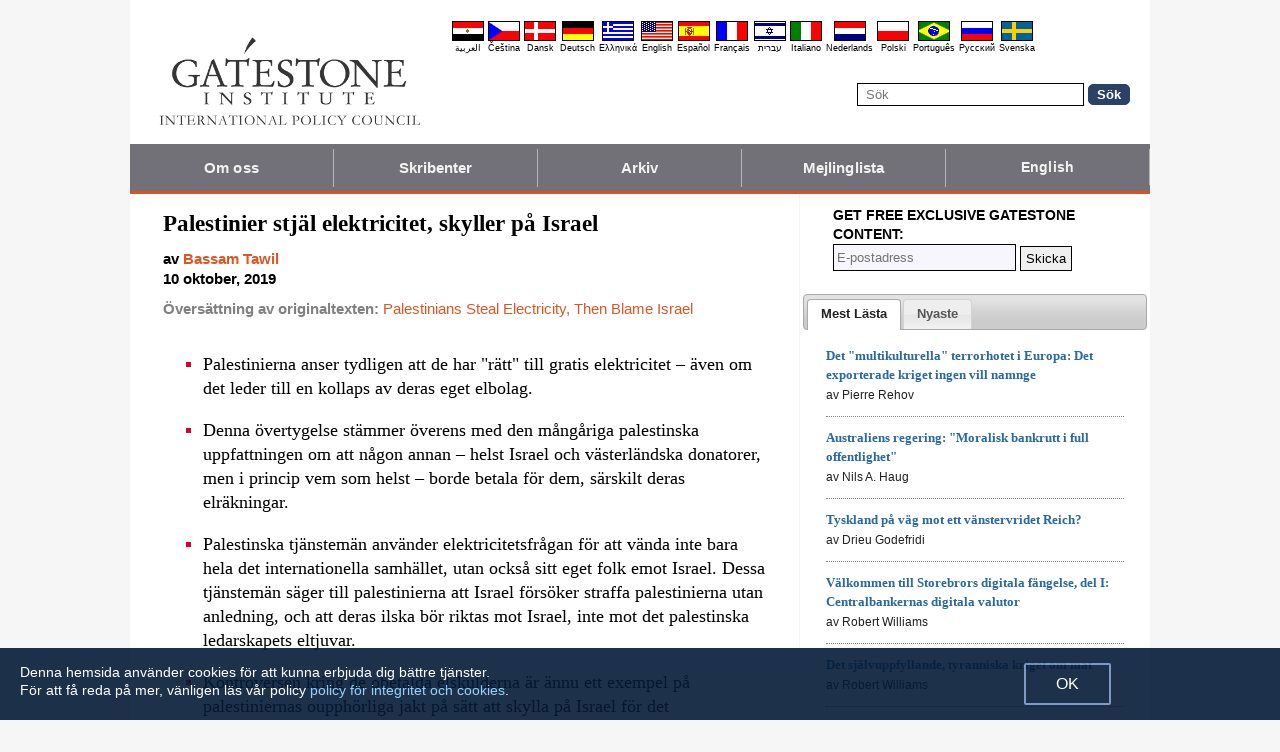

--- FILE ---
content_type: text/html; charset=UTF-8
request_url: https://sv.gatestoneinstitute.org/14983/palestinier-stjal-elektricitet
body_size: 13189
content:
<!DOCTYPE html>
<html lang="sv" prefix="og: http://ogp.me/ns#">
<head>
<title>Palestinier stjäl elektricitet, skyller på Israel :: Gatestone Institute</title>

<meta http-equiv="Content-Type" content="text/html; charset=utf-8" />
<meta name="description" content="Palestinierna anser tydligen att de har &quot;rätt&quot; till gratis elektricitet – även om det leder till en kollaps av deras eget elbolag. Denna övertygelse stämmer överens med den mångåriga palestinska uppfattningen om att någon annan – helst Israel och" />
<meta name="keywords" content="Palestinier stjäl elektricitet, skyller på Israel, Israel, Palestinska Myndigheten" />
<meta name="viewport" content="width=device-width, initial-scale=1.0" />
<meta name="robots" content="noarchive" />
<meta property="og:site_name" content="Gatestone Institute" />
<meta property="og:title" content="Palestinier stjäl elektricitet, skyller på Israel" />
<meta property="og:type" content="article" />
<meta property="og:locale" content="sv_SE" />
<meta property="article:publisher" content="https://www.facebook.com/Gatestone.Svenska" />
<meta name="twitter:site" content="@Gatestone_SV" />
<meta property="og:description" content="Palestinierna anser tydligen att de har &quot;rätt&quot; till gratis elektricitet – även om det leder till en kollaps av deras eget elbolag. Denna övertygelse stämmer överens med den mångåriga palestinska uppfattningen om att någon annan – helst Israel och" />
<meta name="twitter:description" content="Palestinierna anser tydligen att de har &quot;rätt&quot; till gratis elektricitet – även om det leder till en kollaps av deras eget elbolag. Denna övertygelse stämmer överens med den mångåriga palestinska uppfattningen om att någon annan – helst Israel och" />
<link rel="alternate" type="application/rss+xml" href="/articles/rss_sv.xml" title="RSS feed" />

<script type="text/javascript" src="https://ajax.googleapis.com/ajax/libs/jquery/2.2.4/jquery.min.js"></script>
<script src="//code.jquery.com/jquery-migrate-1.2.1.js"></script>

<script type="text/javascript" src="//code.jquery.com/ui/1.11.1/jquery-ui.js"></script>
<link rel="stylesheet" href="//code.jquery.com/ui/1.11.1/themes/smoothness/jquery-ui.css">

<script type="text/javascript">
function ClosePromo(){
parent.$.fn.colorbox.close();
}

$(document).ready(function(){
setTimeout(function(){
$.colorbox({ width:'550px', minHeight:'300px', initialHeight:'300px', initialWidth:'508px', maxHeight:'95%', opacity:0.4, overlayClose:false, closeButton:false, scrolling:false, fixed:true, html:'<style type="text/css">  <!--  .popup_wrapper, .popup_wrapper td, .popup_wrapper p, .popup_wrapper blockquote, .popup_wrapper li {  font-size: 14px !important;  font-family: Arial, Helvetica, sans-serif;  line-height: 1;  color: #000000 !important;  }    .sub_form_area {  width:100% !important;  }  .sub_form_area form {  width:100% !important;  margin:1.5em auto !important;  padding: 0;  font-family: Arial, Helvetica, sans-serif;  font-size: 1.0em;  line-height: 1;  }  .sub_form_area input[type="email"] {  font-family: Arial, Helvetica, sans-serif;  font-size: 1.0em;  outline: none !important;  border: 1px solid #000;  color: #000;  background: #FFF;  padding: 10px !important;  margin:0.15em 0 !important;  display: inline-block;  width: 66%;  }  .sub_form_area input[type="submit"] {  font-family: Arial, Helvetica, sans-serif;  font-size: 1.0em;  font-weight: 600;  outline: none !important;  border: 1px solid #015A85;  padding: 10px !important;  margin:0.15em 0 !important;  cursor: pointer;  background:#015A85;  color:#fff;  display: inline-block;  }    @media (max-width: 360px) {  .sub_form_area {  margin: 1em 0 2.5em !important;  }  .sub_form_area form {  width: auto;  }  .sub_form_area input[type="email"] {  width: 100%;  }  .sub_form_area input[type="submit"] {  width: 100%;  }  }  -->  </style>    <div class="popup_wrapper">    <div class="toggle promo_close" style="cursor:pointer; display:block; float:right; padding-right:5px;"><img src="https://sv.gatestoneinstitute.org/images/icons/close_24.png" width="24" height="24" border="0" alt="Stäng" title="Stäng" /></div> <div id="popup_main" style="margin:12px 15px 8px 20px;">  <div id="sub_headline_area" style="font-size:130%; margin:auto; padding:0 15px; color:#DA0026 !important; text-align:center;"><b>Följ oss!</b></div>  <div id="sub_pitch_area" style="margin:10px 0 0 0; text-align:center; color:#000000 !important;"><b>Anmäl dig till vårt dagliga, kostnadsfria nyhetsbrev – missa inte någon av våra djuplopande kommentarer till och analyser av dagens brännande frågor.</b></div>    <div id="promo_loading" class="loading_img_wrapper" style="display:none; margin:auto; text-align:center; margin-top:20px;"><img src="https://sv.gatestoneinstitute.org/images/icons/loading_42.gif" width="42" height="42" /><br /><i>Skickar...</i></div>    <div id="sub_form_area" class="sub_form_area" style="text-align:center;">  <form name="sub_form" id="sub_form" method="get" action="https://gatestoneinstitute.us9.list-manage.com/subscribe/post-json?u=ae44aaf3f07dbffc928ba7cb5&id=b9baca2208&c=?">  <input type="email" id="email" name="EMAIL" value="" placeholder="E-postadress" style="direction:ltr; max-width:100%;" required />   <input type="submit" name="submit" id="submit" value="Anmäl dig!" style="background:#015A85; color:white; !important" /> </form>  </div> <!-- END sub_form_area -->    <div id="promo_form_errors" style="display:none; text-align:center; margin:auto; padding:2px 0; color:red !important; font-weight:bold;"></div>    </div> <!-- END popup_main -->    <span id="promo_submitted_close" style="display:none; text-align:center; margin:auto; padding-top:3px; padding-bottom:5px; font-weight:bold; color:blue !important; text-decoration:underline; cursor:pointer;">Tillbaka till artikel</span>    <div id="sp_rejected" class="popup_close_buttons promo_close" style="text-align:center; margin:auto; margin-top:20px; font-size:90%; color:red; text-decoration:underline; cursor:pointer; position:absolute; bottom:5px; width: 100%; padding-bottom:5px;"><i>Inte intresserad</i></div>    </div>  ' })
}, 20000);
});
</script>

<script type="text/javascript">

$(document).ready(function(){

function CallAjaxPitch() {
$.ajax({
type: 'POST',
url: 'https://sv.gatestoneinstitute.org/_header_popup.php',
data: 'ajax=TRUE&sub_promo_freq=7&status=sp_pitched',
dataType: 'html',
processData: false,
cache: false
});
}

setTimeout(CallAjaxPitch, 20000);

$(document).on('click', '#promo_submitted_close', function(event) {
ClosePromo();
return false;
});


$(document).on('click', '.promo_close', function(event) {

$.ajax({
type: 'POST',
url: 'https://sv.gatestoneinstitute.org/_header_popup.php',
data: 'ajax=TRUE&status=' + event.currentTarget.id,
dataType: 'html',
processData: false,
cache: false,
error:function(xhr, status, errorThrown) { alert(errorThrown+'\n'+status+'\n'+xhr.statusText); }
});

ClosePromo();
});


$(document).on('submit', '#sub_form', function(event) {

var email = $('#email').val();
email = $.trim(email)

$('#promo_form_errors').hide();
$('#email').css('border', '1px solid grat');

$('#sub_form_area').hide();
$('#sub_pitch_area').hide();
$('#promo_loading').show();

var dataString = $('#sub_form').serialize();
dataString += '&u=ae44aaf3f07dbffc928ba7cb5&id=b9baca2208&c=?';

// alert(dataString);

$.ajax({
type: 'get',
url: 'https://gatestoneinstitute.us9.list-manage.com/subscribe/post-json',
data: dataString,
processData: false,
cache: false,
dataType: 'json',
error:function(xhr, status, errorThrown) { alert(errorThrown+'\n'+status+'\n'+xhr.statusText); },
success: function(response) { 

var response_msg = response.msg;
response_msg = response_msg.replace('<a ', '<a target=_blank ');
if (response.result != 'success') {
$('#popup_main').append('<p>' + response_msg + '</p>');
} else {
$('#popup_main').append('<p>' + response_msg + '</p>');
}
}, 
complete: function() {
$('#promo_loading').hide();
$('.popup_close_buttons').fadeOut();
$('#promo_submitted_close').css('display', 'block');
$('#promo_submitted_close').fadeIn(); 

$.colorbox.resize(); 
}

});


$.ajax({
type: 'POST',
url: 'https://sv.gatestoneinstitute.org/_header_popup.php',
data: 'ajax=TRUE&status=sp_confirmed',
dataType: 'html',
processData: false,
cache: false,
error:function(xhr, status, errorThrown) { alert(errorThrown+'\n'+status+'\n'+xhr.statusText); }
}); 

return false;

});

}); // end $(document).ready
</script>

<link type="text/css" media="screen" rel="stylesheet" href="https://sv.gatestoneinstitute.org/includes/colorbox/example1/colorbox.css" />
<script type="text/javascript" src="https://sv.gatestoneinstitute.org/includes/colorbox/jquery.colorbox-min.js"></script>

<script type="text/javascript">if (location.hash === '#print') { window.print(); }</script>

<link type="text/css" media="screen" rel="stylesheet" href="https://sv.gatestoneinstitute.org/includes/doctextsizer.css" />
<script type="text/javascript" src="https://sv.gatestoneinstitute.org/includes/doctextsizer.js"></script>


<link rel="stylesheet" href="https://sv.gatestoneinstitute.org/style.css?new=2" type="text/css" />
<style type="text/css">
<!--
@-webkit-keyframes bugfix { from {padding:0;} to {padding:0;} } /* needed for checkbox hack */

.nav {
  position: relative;
  -webkit-animation: bugfix infinite 1s;
  font-family: Arial, Helvetica, sans-serif;
  font-size: 15px;
  font-weight: 600;
  letter-spacing: 0.1px;
  color: #F2F2F2;
  background: #727177;
  border-bottom: 3px solid #da521e;
}
.nav ul {
  display: none;
  width: 100%;
  list-style: none;
  margin: 0px;
  padding: 0px;
}
.nav ul li a {
  display: block;
  padding: 9px 10px;
  background: #727177;
  color: #F2F2F2;
  text-decoration: none;
  border-right: 1px solid #b9b2b9;
  white-space:nowrap;
}
.nav ul li a:hover {
  background: #da521e;
}
.nav ul li:last-of-type a {
  border-right: 0px;
}
.nav ul li ul li a {
  padding-left: 1.5em;
}
.nav ul li ul li ul li a {
  padding-left: 3.125em;
}
.nav input.trigger {
  position: absolute;
  top: -9999px;
  left: -9999px;
}
.nav input.trigger:checked ~ ul, .nav input.trigger:checked ~ ul li ul {
  display: block !important;
}
@media (min-width: 900px) {
  .nav input.trigger:checked ~ ul, .nav input.trigger:checked ~ ul li ul {
    /* older flexbox */
    display: -webkit-box;
    display: -moz-box;
    display: box;
    -webkit-box-orient: horizontal;
    -moz-box-orient: horizontal;
    box-orient: horizontal;
    /* newer flexbox */
    display: flex;
    flex-direction: row;
  }
}
.nav label {
  position: relative;
  display: block;
  min-height: 2em;
  padding: .45em;
  margin: 0;
  cursor: pointer;
  line-height: 2em;
  text-transform: uppercase;
  color: #FFFFFF;
}
.nav label:after {
  position: absolute;
  right: 1em;
  top: .2em;
  content: "\2261";
  font-stretch: ultra-expanded;
  font-size: 1.8em;
  color: white;
}
@media (min-width: 750px) {
  .nav ul {
    /* older flexbox */
    display: -ms-flexbox;
    flex-direction: -ms-row;
    display: -webkit-box;
    display: -moz-box;
    display: box;
    -webkit-box-orient: horizontal;
    -moz-box-orient: horizontal;
    box-orient: horizontal;
    /* newer flexbox */
    display: flex;
    flex-direction: row;
  }
  .nav ul li {
    position: relative;
    text-align: center;
    /* older flexbox */
    -ms-flex: 1;
    -webkit-box-flex: 1;
    -moz-box-flex: 1;
    box-flex: 1;
    /* newer flexbox */
    flex: 1;
  }
  .nav ul li ul {
    display: none !important;
    position: absolute;
    top: 3.0625em;
    left: 0;
    display: block;
    width: 12.5em;
    z-index: 200;
  }
  .nav ul li ul li {
    text-align: left;
  }
  .nav ul li ul li ul {
    z-index: 300;
    top: 0px;
    left: 12.4em;
  }
  .nav ul li ul li ul li a {
    padding-left: 30px !important;
  }
  .nav ul li:hover > ul {
    display: block !important;
  }
  .nav label {
    display: none;
  }
}

.st-btn {
margin-left: 3px;
margin-right: 3px;
}

.video-wrapper {
position: relative;
padding-bottom: 56.25%; /* 16:9 */
padding-top: 25px;
height: 0;
}
.video-wrapper iframe {
position: absolute;
top: 0;
left: 0;
width: 100%;
height: 100%;
}

-->
</style>

<link rel="stylesheet" href="https://sv.gatestoneinstitute.org/style_print.css" type="text/css" />
<link rel="shortcut icon" href="https://sv.gatestoneinstitute.org/favicon.ico" type="image/x-icon" />
<meta name="news_keywords" content="Israel, Palestinska Myndigheten" />

<script type="text/javascript" src="https://sv.gatestoneinstitute.org/includes/fancybox/source/jquery.fancybox.js"></script>
<link rel="stylesheet" type="text/css" href="https://sv.gatestoneinstitute.org/includes/fancybox/source/jquery.fancybox.css" media="screen" />

<link rel="canonical" href="https://sv.gatestoneinstitute.org/14983/palestinier-stjal-elektricitet" />
<meta property="og:url" content="https://sv.gatestoneinstitute.org/14983/palestinier-stjal-elektricitet" />
<meta property="article:published_time" content="2019-10-10T00:00:00" />
<meta property="article:modified_time" content="2019-10-10T00:00:00" />
<meta property="og:updated_time" content="2019-10-10T00:00:00" />

<meta name="twitter:card" content="summary_large_image" />
<meta name="twitter:title" content="Palestinier stjäl elektricitet, skyller på Israel" />
<meta name="twitter:site" content="@Gatestone_SV" />
<meta name="twitter:image" content="https://www.gatestoneinstitute.org/pics/4102.jpg" />
<meta property="og:image" content="https://www.gatestoneinstitute.org/pics/4102.jpg" />
<meta name="author" content="Bassam Tawil">
<meta http-equiv="content-language" content="sv" />
<meta name="language" content="sv" />
<meta itemprop="inLanguage" content="sv" />
<meta http-equiv="cache-control" content="no-cache" />
<meta http-equiv="pragma" content="no-cache" />

<script>
$(document).ready(function() {
$('.itemprop_articlebody a[href]').attr('target', '_blank');
});
</script>

<style type="text/css" media="print">
<!--
body { background:#FFFFFF; }

.table_main {
width:100%;
border:none;
}
#content_cell {
width: 100%;
padding:0;
background:none;
}
-->
</style>
</head>

<body>

<div id="body_wrapper" style="background:#FFFFFF; margin:auto; margin-top:0; padding:0; max-width:1020px;">
<header class="no_print nocontent" style="margin:auto; margin-top:0; max-width:1020px;">

<div style="margin:auto; vertical-align:middle; text-align:center;">
<a href="https://sv.gatestoneinstitute.org"><img src="https://sv.gatestoneinstitute.org/images/gatestone-logo-1000.gif" border="0" alt="Gatestone Institute" title="Gatestone Institute" class="force_print" id="logo_top" valign="middle" /></a>
</div>


<div style="text-align:right; margin:0px 20px 0 20px;">

<div class="desktop_only" style="text-align:right; padding-top:10px; width:100%;">
<div style="text-align:right;">

<style type="text/css">
<!--
.lang_links td {
padding: 0px 2px 0px 2px;
line-height: initial;
text-align: center;
font-family: Arial, sans-serif;
font-size:9px;
}

.lang_links tr td:last-child {
padding-right: 0px;
}
-->
</style>
<table cellpadding="0" cellspacing="0" border="0" class="lang_links" style="margin:11px 0 5px 0;">
<tr><td><a href="https://ar.gatestoneinstitute.org" title="&#x627;&#x644;&#x639;&#x631;&#x628;&#x64A;&#x629;"><img src="https://sv.gatestoneinstitute.org/images/icons/flags/ar.png" width="32" height="20" border="0" alt="&#x627;&#x644;&#x639;&#x631;&#x628;&#x64A;&#x629;" /></a></td>
<td><a href="https://cs.gatestoneinstitute.org" title="&#268;e&scaron;tina"><img src="https://sv.gatestoneinstitute.org/images/icons/flags/cs.png" width="32" height="20" border="0" alt="&#268;e&scaron;tina" /></a></td>
<td><a href="https://da.gatestoneinstitute.org" title="Dansk"><img src="https://sv.gatestoneinstitute.org/images/icons/flags/da.png" width="32" height="20" border="0" alt="Dansk" /></a></td>
<td><a href="https://de.gatestoneinstitute.org" title="Deutsch"><img src="https://sv.gatestoneinstitute.org/images/icons/flags/de.png" width="32" height="20" border="0" alt="Deutsch" /></a></td>
<td><a href="https://el.gatestoneinstitute.org" title="&#x395;&#x3BB;&#x3BB;&#x3B7;&#x3BD;&#x3B9;&#x3BA;&#x3AC;"><img src="https://sv.gatestoneinstitute.org/images/icons/flags/el.png" width="32" height="20" border="0" alt="&#x395;&#x3BB;&#x3BB;&#x3B7;&#x3BD;&#x3B9;&#x3BA;&#x3AC;" /></a></td>
<td><a href="https://www.gatestoneinstitute.org" title="English"><img src="https://sv.gatestoneinstitute.org/images/icons/flags/en.png" width="32" height="20" border="0" alt="English" /></a></td>
<td><a href="https://es.gatestoneinstitute.org" title="Espa&#241;ol"><img src="https://sv.gatestoneinstitute.org/images/icons/flags/es.png" width="32" height="20" border="0" alt="Espa&#241;ol" /></a></td>
<td><a href="https://fr.gatestoneinstitute.org" title="Fran&ccedil;ais"><img src="https://sv.gatestoneinstitute.org/images/icons/flags/fr.png" width="32" height="20" border="0" alt="Fran&ccedil;ais" /></a></td>
<td><a href="https://he.gatestoneinstitute.org" title="עברית"><img src="https://sv.gatestoneinstitute.org/images/icons/flags/he.png" width="32" height="20" border="0" alt="עברית" /></a></td>
<td><a href="https://it.gatestoneinstitute.org" title="Italiano"><img src="https://sv.gatestoneinstitute.org/images/icons/flags/it.png" width="32" height="20" border="0" alt="Italiano" /></a></td>
<td><a href="https://nl.gatestoneinstitute.org" title="Nederlands"><img src="https://sv.gatestoneinstitute.org/images/icons/flags/nl.png" width="32" height="20" border="0" alt="Nederlands" /></a></td>
<td><a href="https://pl.gatestoneinstitute.org" title="Polski"><img src="https://sv.gatestoneinstitute.org/images/icons/flags/pl.png" width="32" height="20" border="0" alt="Polski" /></a></td>
<td><a href="https://pt.gatestoneinstitute.org" title="Portugu&#234;s"><img src="https://sv.gatestoneinstitute.org/images/icons/flags/pt.png" width="32" height="20" border="0" alt="Portugu&#234;s" /></a></td>
<td><a href="https://ru.gatestoneinstitute.org" title="Pycc&#x138;&#x438;&#x439;"><img src="https://sv.gatestoneinstitute.org/images/icons/flags/ru.png" width="32" height="20" border="0" alt="Pycc&#x138;&#x438;&#x439;" /></a></td>
<td><a href="https://sv.gatestoneinstitute.org" title="Svenska"><img src="https://sv.gatestoneinstitute.org/images/icons/flags/sv.png" width="32" height="20" border="0" alt="Svenska" /></a></td>
</tr>
<tr><td><a href="https://ar.gatestoneinstitute.org" title="&#x627;&#x644;&#x639;&#x631;&#x628;&#x64A;&#x629;" style="color:black; text-decoration:none;">&#x627;&#x644;&#x639;&#x631;&#x628;&#x64A;&#x629;</a></td>
<td><a href="https://cs.gatestoneinstitute.org" title="&#268;e&scaron;tina" style="color:black; text-decoration:none;">&#268;e&scaron;tina</a></td>
<td><a href="https://da.gatestoneinstitute.org" title="Dansk" style="color:black; text-decoration:none;">Dansk</a></td>
<td><a href="https://de.gatestoneinstitute.org" title="Deutsch" style="color:black; text-decoration:none;">Deutsch</a></td>
<td><a href="https://el.gatestoneinstitute.org" title="&#x395;&#x3BB;&#x3BB;&#x3B7;&#x3BD;&#x3B9;&#x3BA;&#x3AC;" style="color:black; text-decoration:none;">&#x395;&#x3BB;&#x3BB;&#x3B7;&#x3BD;&#x3B9;&#x3BA;&#x3AC;</a></td>
<td><a href="https://www.gatestoneinstitute.org" title="English" style="color:black; text-decoration:none;">English</a></td>
<td><a href="https://es.gatestoneinstitute.org" title="Espa&#241;ol" style="color:black; text-decoration:none;">Espa&#241;ol</a></td>
<td><a href="https://fr.gatestoneinstitute.org" title="Fran&ccedil;ais" style="color:black; text-decoration:none;">Fran&ccedil;ais</a></td>
<td><a href="https://he.gatestoneinstitute.org" title="עברית" style="color:black; text-decoration:none;">עברית</a></td>
<td><a href="https://it.gatestoneinstitute.org" title="Italiano" style="color:black; text-decoration:none;">Italiano</a></td>
<td><a href="https://nl.gatestoneinstitute.org" title="Nederlands" style="color:black; text-decoration:none;">Nederlands</a></td>
<td><a href="https://pl.gatestoneinstitute.org" title="Polski" style="color:black; text-decoration:none;">Polski</a></td>
<td><a href="https://pt.gatestoneinstitute.org" title="Portugu&#234;s" style="color:black; text-decoration:none;">Portugu&#234;s</a></td>
<td><a href="https://ru.gatestoneinstitute.org" title="Pycc&#x138;&#x438;&#x439;" style="color:black; text-decoration:none;">Pycc&#x138;&#x438;&#x439;</a></td>
<td><a href="https://sv.gatestoneinstitute.org" title="Svenska" style="color:black; text-decoration:none;">Svenska</a></td>
</tr>
</table>

</div>
</div> <!-- END no_mobile -->

<div class="mobile_center_middle">
<div class="follow_tools mobile_center_middle" style="border:none;">
<span style="white-space:nowrap; margin:auto; vertical-align:middle;">

</span>
</div>

<div id="search_form" style="margin-bottom:15px; white-space:nowrap; vertical-align:middle;">
<form method="get" action="https://sv.gatestoneinstitute.org/search.php" style="margin:0; padding:0;"> 
<input type="hidden" name="cx" value="014255815713646959106:h_ynpsrpkw4" />
<input type="hidden" name="cof" value="FORID:9" />
<input type="hidden" name="ie" value="UTF-8" />
<input name="q" id="search" type="text" size="25" placeholder="Sök" style="border:1px solid black; padding:3px 8px;" />
<input type="submit" name="sa" value="Sök" style="padding:2px 8px; background:#294266; color:white; font-weight:bold; border:1px solid #294266; border-radius:5px; -moz-border-radius:5px; -webkit-border-radius:5px;" />
</form>
</div>
</div>

</div>

<div style="clear:both;"></div>

<script type="text/javascript">
$(document).ready(function(){
$('.nav_search_link').live('click', function(){
$('#mobile_search').append($('#search_form')).html();
$('#mobile_search').show();
$('#search_form').slideDown();
return false;
});
});
</script>

<nav role="navigation" class="nav nocontent no_print">
<input class="trigger" type="checkbox" id="mainNavButton">
<label for="mainNavButton" onclick>Navigeringsmeny</label>
<ul>
<li><a href="https://sv.gatestoneinstitute.org/about/">Om oss</a></li>
<li><a href="https://sv.gatestoneinstitute.org/authors/">Skribenter</a></li>
<li><a href="https://sv.gatestoneinstitute.org/archives/">Arkiv</a></li>
<li><a href="https://sv.gatestoneinstitute.org/list_subscribe.php">Mejlinglista</a></li>
<li><a style="font-size:14px;" href="https://www.gatestoneinstitute.org">English</a></li>
<li class="nav_search"><a href="#" class="nav_search_link">Sök</a></li>
</ul>
</nav>

<div id="mobile_search" style="margin-top:15px; width:100%; text-align:center;"></div>
</header>

<table class="table_main" cellspacing="0" cellpadding="0" border="0" align="center" style="clear:both;">
<tr>
<td id="content_cell">
<div id="content_cell_padding">

<div class="article">

<div itemscope itemtype="http://schema.org/Article">
<div id="print_content"><h1 itemprop="name headline" style="padding-top:0; padding-bottom:0; margin-top:0; margin-bottom:5px;">Palestinier stjäl elektricitet, skyller på Israel</h1>

<div class="byline">

<p class="sans-serif" style="margin:10px 0 0 0;"><b>
av <a href="https://sv.gatestoneinstitute.org/author/Bassam+Tawil"><span itemprop="author">Bassam Tawil</span></a><br>
<time class="nocontent" datetime="2019-10-10T00:00:00" itemprop="datePublished">10 oktober, 2019</time></b></p>

<p class="nocontent no_screen no_mobile" style="margin:0 0 10px 0;"><b><a href="https://sv.gatestoneinstitute.org/14983/palestinier-stjal-elektricitet">https://sv.gatestoneinstitute.org/14983/palestinier-stjal-elektricitet</a></b></p>

<p class="sans-serif nocontent" style="color:gray; margin:10px 0 10px 0;"><b>Översättning av originaltexten: </b> <a href="http://www.gatestoneinstitute.org/14932/palestinians-electricity-theft">Palestinians Steal Electricity, Then Blame Israel</a></p>

</div>

</div>

<!-- PLAINTEXT STRIP BEGIN -->
<table id="links" cellpadding="0" cellspacing="0" border="0" class="no_print nocontent" style="margin:10px 0 5px 0;">
<tr><script src="https://platform-api.sharethis.com/js/sharethis.js#property=646a70db58d85b001927ba0d&product=inline-share-buttons&source=platform" async="async"></script>
<script>
(function waitForShareThis() {
    if (window.__sharethis__ && window.__sharethis__.config && window.__sharethis__.config['inline-share-buttons']) {
        let config = window.__sharethis__.config['inline-share-buttons'];
        config.subject = 'Palestinier stjäl elektricitet, skyller på Israel';
        window.__sharethis__.load('inline-share-buttons', config);
    } else {
        setTimeout(waitForShareThis, 100);
    }
})();
</script>

<td>
<div id="share_cell_14983" class="sharethis-inline-share-buttons" data-url="https://sv.gatestoneinstitute.org/14983/palestinier-stjal-elektricitet" data-title="Palestinier stjäl elektricitet, skyller på Israel" data-email-subject="Palestinier stjäl elektricitet, skyller på Israel" style="margin-top:5px;"></div>
</td>
</tr></table>
<!-- PLAINTEXT STRIP END -->

<div id="print_content_3"><div itemprop="description">

<ul class="content_preface_bullets"><li><p>Palestinierna anser tydligen att de har "rätt" till gratis elektricitet – även om det leder till en kollaps av deras eget elbolag.</p></li>
<li><p>Denna övertygelse stämmer överens med den mångåriga palestinska uppfattningen om att någon annan – helst Israel och västerländska donatorer, men i princip vem som helst – borde betala för dem, särskilt deras elräkningar.</p></li>
<li><p>Palestinska tjänstemän använder elektricitetsfrågan för att vända inte bara hela det internationella samhället, utan också sitt eget folk emot Israel. Dessa tjänstemän säger till palestinierna att Israel försöker straffa palestinierna utan anledning, och att deras ilska bör riktas mot Israel, inte mot det palestinska ledarskapets eltjuvar.</p></li>
<li><p>Kontroversen kring de obetalda elskulderna är ännu ett exempel på palestiniernas oupphörliga jakt på sätt att skylla på Israel för det självförvållade eländet. Istället för att ta på sig skulden för elstölden och obetalda räkningar och vidta bestraffningsåtgärder mot lagöverträdarna så gör palestinierna vad de är bäst på: försöker sitt yttersta för att övertyga världen om att allt är Israels fel.</p></li></ul>

</div>
<div itemprop="articleBody" class="article_body itemprop_articlebody">
<p><table border="0" cellpadding="0" cellspacing="0" style="max-width:100%;">
<tr>
<td style="max-width:600px; border:1px solid black;"><img src="https://www.gatestoneinstitute.org/pics/4102.jpg" border="0" style="max-width:100%;" /><!-- caption begin --><p style="font-size:82%; margin:4px 6px;">Palestinierna själva erkänner att skenande stöld av elektricitet och en utbredd oförmåga bland palestinierna att betala sina elräkningar är huvudanledningen bakom krisen med strömavbrott i vissa palestinska byar och städer på Västbanken. På bilden: Ett nät av illegala anslutningar omger kommuninspektörens kontor i Hebron. (Bildkälla: iStock)</p><!-- caption end --></td>
</tr>
</table></p>
<p>Många palestinier har länge vägrat betala sina räkningar till arabägda Jerusalem District Electricity Company (JEDC).</p>
<p>Många andra palestinier, som väljer en mer direkt stöldmetod, har stulit el från deras företag, ett brott som är straffbart med böter och/eller fängelse i alla länder som respekterar lag och ordning. Tjuvarna gör det genom att ansluta sig direkt till ellinjen eller genom att manipulera elmätare.</p>
<p>JDEC köper el av Israel Electric Corporation (IEC), den största elleverantören i Israel. Men på grund av elstölden och den utbredda icke-betalningen av elräkningar har JDEC inte kunnat betala sina skulder till den israeliska leverantören, IEC.</p>
<p>Den 22 september <a href="https://www.timesofisrael.com/israel-begins-cutting-palestinian-electricity-in-west-bank-citing-debts/" target="_blank">meddelade</a> IEC att man hade börjat dra ner på eltillförseln till vissa palestinska byar och städer på Västbanken för att sätta press på palestinierna för att de ska betala sin skuld på 1,7 miljarder shekel (4,8 miljarder kronor). IEC har i åratal försökt driva in skulden, som under åren har fortsatt att växa. Även om sporadiska delbetalningar har gjorts har Palestinska myndigheten inte <a href="https://hamodia.com/2019/09/22/iec-begins-power-cuts-pa-debts/" target="_blank">skickat</a> vidare några pengar till det israeliska företaget sedan januari 2019, när Israel kapade ungefär hälften av pengarna som överförs till palestinierna på grund av de löner som Palestinska myndigheten betalar ut till familjerna till terrorister.</p>
<p>Även om palestinierna öppet erkänner att deras företag förlorar miljontals dollar varje år på grund av de uteblivna betalningarna så hävdar de samtidigt att Israel inför "kollektiv bestraffning" genom att kapa eltillförseln. Palestinierna ber kort sagt det internationella samhället att fördöma Israel för att man vågar kräva att de ska betala skulden för elen man köpt av IEC.</p>
<p>Denna palestinska fräckhet ("<i>wakaha"</i> på arabiska) nådde sin topp när ordföranden i JDEC, Hisham Omari, denna vecka <a href="https://www.arab48.com/%D9%81%D9%84%D8%B3%D8%B7%D9%8A%D9%86%D9%8A%D8%A7%D8%AA/%D8%A3%D8%AE%D8%A8%D8%A7%D8%B1/2019/09/26/%D9%83%D9%87%D8%B1%D8%A8%D8%A7%D8%A1-%D8%A7%D9%84%D9%82%D8%AF%D8%B3-%D8%AA%D8%B7%D8%A7%D9%84%D8%A8-%D8%AA%D8%AF%D8%AE%D9%84-%D8%A3%D9%85%D9%85%D9%8A-%D9%84%D9%85%D9%86%D8%B9-%D9%82%D8%B7%D8%B9-%D8%A7%D9%84%D8%AA%D9%8A%D8%A7%D8%B1-%D8%B9%D9%86-%D8%A7%D9%84%D9%85%D8%AF%D9%86-%D8%A7%D9%84%D9%81%D9%84%D8%B3%D8%B7%D9%8A%D9%86%D9%8A%D8%A9" target="_blank">träffade</a> FN-toppmän i Jerusalem för att klaga på Israels beslut om att kapa eltillförseln till vissa palestinska områden på Västbanken. Omari ska ha anklagat Israel för att <a href="https://www.arab48.com/%D9%81%D9%84%D8%B3%D8%B7%D9%8A%D9%86%D9%8A%D8%A7%D8%AA/%D8%A3%D8%AE%D8%A8%D8%A7%D8%B1/2019/09/26/%D9%83%D9%87%D8%B1%D8%A8%D8%A7%D8%A1-%D8%A7%D9%84%D9%82%D8%AF%D8%B3-%D8%AA%D8%B7%D8%A7%D9%84%D8%A8-%D8%AA%D8%AF%D8%AE%D9%84-%D8%A3%D9%85%D9%85%D9%8A-%D9%84%D9%85%D9%86%D8%B9-%D9%82%D8%B7%D8%B9-%D8%A7%D9%84%D8%AA%D9%8A%D8%A7%D8%B1-%D8%B9%D9%86-%D8%A7%D9%84%D9%85%D8%AF%D9%86-%D8%A7%D9%84%D9%81%D9%84%D8%B3%D8%B7%D9%8A%D9%86%D9%8A%D8%A9" target="_blank">införa</a> "kollektiv bestraffning" mot palestinierna, och han varnade för att Israels handlingar skulle få "allvarliga återverkningar".</p>
<p>I ordföranden för det arabiska elbolagets ögon är hans företags oförmåga att betala sina skulder till Israel en fråga som borde tas upp i FN. Omari berättade så klart inte för FN-representanterna han träffade om de tiotusentals palestinier som inte har betalat sina räkningar eller som stjäl el av JDEC. Denna genanta detalj skulle kunna vara en distraktion från deras besök att skylla på Israel för att man har vågat kräva betalning av elskulderna.</p>
<p>Angående palestiniernas försök att utnyttja kontroversen om sin elskuld för att vända folk emot Israel gick Thafer Milhem, chef för den palestinska energi- och naturresursmyndigheten, så långt som att <a href="https://www.panet.co.il/article/2698610" target="_blank">hävda</a> att Israels försök att driva in skulden var en del av den israeliska regeringens "systematiska politik av att pressa president Mahmoud Abbas och den palestinska regeringen till att rätta sig efter israeliska föreskrifter". Milhem <a href="https://www.panet.co.il/article/2698610" target="_blank">menade</a> att palestinierna har kontaktat flera internationella parter för att klaga på det israeliska företagets beslut att kapa strömtillförseln till vissa palestinier. Även han <a href="https://www.panet.co.il/article/2698610" target="_blank">anklagade</a> Israel för att införa en "kollektiv bestraffning" mot palestinierna genom att insistera på att de ska betala av sin skuld.</p>
<p>De palestinska tjänstemännens försök att internationalisera kontroversen om den obetalda skulden till IEC är en del av en större och pågående plan för att lura det internationella samhället att tro att Israel "straffar" palestinierna utan anledning. Tråkigt nog är försöket för att hålla Israel ansvarigt för krisen baserat på lögner och bedrägeri.</p>
<p>Palestinierna själva erkänner att den skenande stölden av elektricitet och palestiniernas utbredda oförmåga att betala sina räkningar är huvudanledningen bakom krisen. Ändå känns det lite olustigt för palestinierna att berätta för världen att de stjäl el av sitt eget företag.</p>
<p>JDEC:s ordförande, Omari, som krävde att FN skulle ingripa och tvinga Israel att fortsätta leverera ström till palestinierna trots skulden, ska nyligen ha <a href="https://amad.ps/ar/post/315618/%D9%83%D9%87%D8%B1%D8%A8%D8%A7%D8%A1-%D8%A7%D9%84%D9%82%D8%AF%D8%B3-800-%D9%85%D9%84%D9%8A%D9%88%D9%86-%D8%B4%D9%8A%D9%82%D9%84-%D8%AF%D9%8A%D9%88%D9%86-%D8%B9%D9%84%D9%89-%D8%A7%D9%84%D9%85%D8%B3%D8%AA%D9%87%D9%84%D9%83%D9%8A%D9%86-100-%D9%85%D9%86%D9%87%D8%A7-%D9%85%D8%B3%D8%AA%D9%87%D9%84%D9%83%D9%8A%D9%86-%D9%83%D8%A8%D8%A7%D8%B1" target="_blank">erkänt</a> att hans företag stod inför en stor ekonomisk kris på grund av sin oförmåga att få palestinierna att sluta stjäla elektricitet och börja betala sina räkningar.</p>
<p>Omari <a href="https://amad.ps/ar/post/315618/%D9%83%D9%87%D8%B1%D8%A8%D8%A7%D8%A1-%D8%A7%D9%84%D9%82%D8%AF%D8%B3-800-%D9%85%D9%84%D9%8A%D9%88%D9%86-%D8%B4%D9%8A%D9%82%D9%84-%D8%AF%D9%8A%D9%88%D9%86-%D8%B9%D9%84%D9%89-%D8%A7%D9%84%D9%85%D8%B3%D8%AA%D9%87%D9%84%D9%83%D9%8A%D9%86-100-%D9%85%D9%86%D9%87%D8%A7-%D9%85%D8%B3%D8%AA%D9%87%D9%84%D9%83%D9%8A%D9%86-%D9%83%D8%A8%D8%A7%D8%B1" target="_blank">avslöjade</a> att "stora palestinska konsumenter" var skyldiga hans företag 100 miljoner shekel (282 miljoner kronor). Han sa att de palestinska konsumenternas totala skulder till hans företag uppskattades till 800 miljoner shekel (ungefär 2,2 miljarder kronor). Över hälften av skulden tillhör palestinierna som bor i flyktingläger, där konsumenterna länge har stulit el och vägrat att betala sina räkningar, <a href="https://amad.ps/ar/post/315618/%D9%83%D9%87%D8%B1%D8%A8%D8%A7%D8%A1-%D8%A7%D9%84%D9%82%D8%AF%D8%B3-800-%D9%85%D9%84%D9%8A%D9%88%D9%86-%D8%B4%D9%8A%D9%82%D9%84-%D8%AF%D9%8A%D9%88%D9%86-%D8%B9%D9%84%D9%89-%D8%A7%D9%84%D9%85%D8%B3%D8%AA%D9%87%D9%84%D9%83%D9%8A%D9%86-100-%D9%85%D9%86%D9%87%D8%A7-%D9%85%D8%B3%D8%AA%D9%87%D9%84%D9%83%D9%8A%D9%86-%D9%83%D8%A8%D8%A7%D8%B1" target="_blank">sa</a> han.</p>
<p>JDEC:s försök att driva in pengar för <a href="https://amad.ps/ar/post/315618/%D9%83%D9%87%D8%B1%D8%A8%D8%A7%D8%A1-%D8%A7%D9%84%D9%82%D8%AF%D8%B3-800-%D9%85%D9%84%D9%8A%D9%88%D9%86-%D8%B4%D9%8A%D9%82%D9%84-%D8%AF%D9%8A%D9%88%D9%86-%D8%B9%D9%84%D9%89-%D8%A7%D9%84%D9%85%D8%B3%D8%AA%D9%87%D9%84%D9%83%D9%8A%D9%86-100-%D9%85%D9%86%D9%87%D8%A7-%D9%85%D8%B3%D8%AA%D9%87%D9%84%D9%83%D9%8A%D9%86-%D9%83%D8%A8%D8%A7%D8%B1" target="_blank">obetalda</a> räkningar på Västbankens flyktingläger har mötts av våld. JDEC-anställda som har gått in på lägren för att driva in skulder eller kapa eltillförseln blir ofta hotade och misshandlade. De palestinska säkerhetsstyrkorna har nästan inte gjort någonting för att hjälpa företaget och dess anställda.</p>
<p>Omari <a href="https://amad.ps/ar/post/315618/%D9%83%D9%87%D8%B1%D8%A8%D8%A7%D8%A1-%D8%A7%D9%84%D9%82%D8%AF%D8%B3-800-%D9%85%D9%84%D9%8A%D9%88%D9%86-%D8%B4%D9%8A%D9%82%D9%84-%D8%AF%D9%8A%D9%88%D9%86-%D8%B9%D9%84%D9%89-%D8%A7%D9%84%D9%85%D8%B3%D8%AA%D9%87%D9%84%D9%83%D9%8A%D9%86-100-%D9%85%D9%86%D9%87%D8%A7-%D9%85%D8%B3%D8%AA%D9%87%D9%84%D9%83%D9%8A%D9%86-%D9%83%D8%A8%D8%A7%D8%B1" target="_blank">kritiserade</a> också palestinska domstolar för att de inte lyckats hantera de palestinier som stjäler el och vägrar att betala sina räkningar. "Vissa av palestinierna [på flyktingläger] placerar privata vakter vid elgeneratorer för att förhindra att företagets anställda stänger av elen", <a href="https://www.alhadath.ps/article/106210/%D9%83%D9%87%D8%B1%D8%A8%D8%A7%D8%A1-%D8%A7%D9%84%D9%82%D8%AF%D8%B3-800-%D9%85%D9%84%D9%8A%D9%88%D9%86-%D8%B4%D9%8A%D9%82%D9%84-%D8%AF%D9%8A%D9%88%D9%86-100-%D9%85%D9%86%D9%87%D8%A7-%D8%B9%D9%84%D9%89-%D9%85%D8%B3%D8%AA%D9%87%D9%84%D9%83%D9%8A%D9%86-%D9%83%D8%A8%D8%A7%D8%B1" target="_blank">sa</a> han. "Andra blockerar panelerna med kedjor eller stenar så att vi inte kan öppna dem ..." Han <a href="https://www.alhadath.ps/article/106210/%D9%83%D9%87%D8%B1%D8%A8%D8%A7%D8%A1-%D8%A7%D9%84%D9%82%D8%AF%D8%B3-800-%D9%85%D9%84%D9%8A%D9%88%D9%86-%D8%B4%D9%8A%D9%82%D9%84-%D8%AF%D9%8A%D9%88%D9%86-100-%D9%85%D9%86%D9%87%D8%A7-%D8%B9%D9%84%D9%89-%D9%85%D8%B3%D8%AA%D9%87%D9%84%D9%83%D9%8A%D9%86-%D9%83%D8%A8%D8%A7%D8%B1" target="_blank">varnade</a> för att den fortsatta elstölden och vägran att betala räkningar "hotar [det arabiska el-] företagets existens".</p>
<p>Palestinska tjänstemän använder elektricitetsfrågan för att vända inte bara hela det internationella samhället, utan också sitt eget folk mot Israel. Dessa tjänstemän säger till palestinierna att Israel försöker straffa palestinierna utan anledning, och att deras ilska bör riktas mot Israel, inte mot det palestinska ledarskapets eltjuvar.</p>
<p>Till sina palestinska kunder <a href="https://www.alaraby.co.uk/economy/2019/9/19/%D9%83%D9%87%D8%B1%D8%A8%D8%A7%D8%A1-%D8%A7%D9%84%D9%82%D8%AF%D8%B3-%D8%AA%D8%AD%D8%B0%D8%B1-%D9%85%D9%86-%D8%AE%D8%B7%D9%88%D8%A9-%D8%A5%D9%86%D9%87%D8%A7%D8%A1-%D8%A5%D8%B3%D8%B1%D8%A7%D8%A6%D9%8A%D9%84-%D8%A7%D9%85%D8%AA%D9%8A%D8%A7%D8%B2%D9%87%D8%A7" target="_blank">hävdade</a> det arabiska elföretaget att israels försök att driva in skulden är en del av en israelisk komplott för att ta kontroll över företaget och "judaisera" de arabiska grannarna och institutionerna i östra Jerusalem. Det arabiska företagets budskap till de palestinier som stjäler elektricitet och vägrar betala sina räkningar är: "Om ni inte har någon el så bör ni bara skylla på Israel."</p>
<p>Palestinierna anser tydligen att de har "rätt" till gratis elektricitet – även om det leder till en kollaps av deras eget elbolag. Denna övertygelse stämmer överens med den mångåriga palestinska uppfattningen om att någon annan – helst Israel och västerländska donatorer, men i princip vem som helst – borde betala för dem, särskilt deras elräkningar.</p>
<p>Kontroversen kring de obetalda elskulderna är ännu ett exempel på palestiniernas oupphörliga jakt på sätt att skylla på Israel för det självförvållade eländet. Istället för att ta på sig skulden för elstölden och obetalda räkningar och vidta bestraffningsåtgärder mot lagöverträdarna så gör palestinierna vad de är bäst på: försöker sitt yttersta för att övertyga världen om att allt är Israels fel.</p>
<blockquote><p><i>Bassam Tawil är en muslimsk arab som är baserad i Mellanöstern.</i></p>
</blockquote>
</div>
<span class="no_print"></span>

<p style="clear:both; margin:10px 0 20px 0; padding-top:5px; border-top:1px dotted gray; font-family:Arial,sans-serif; color:#525050; font-size:13px;"><div class="no_print">
<div class="subscribe-title">Get Free Exclusive Gatestone Content: </div>
<form id="form2" method="POST" action="https://sv.gatestoneinstitute.org/list_subscribe.php" style="margin:0 0 15px;0; padding:0;">
<input type="hidden" name="list_ids[]" value="1" />
<input type="hidden" name="languages[]" value="18" />
 <input type="email" class="address" name="email" placeholder="E-postadress" size="20" style="direction:ltr; padding:5px 3px; background-color:#F6F6FC; border:1px solid #000000; color:#000000; width:260px;" /> 
<input type="submit" name="submit" value="Skicka" style="border:1px solid #000; margin:0; padding:4px 5px; vertical-align:bottom;" />
</form>
</div>

<div id="share_cell_14983" class="sharethis-inline-share-buttons" data-url="https://sv.gatestoneinstitute.org/14983/palestinier-stjal-elektricitet" data-title="Palestinier stjäl elektricitet, skyller på Israel" data-email-subject="Palestinier stjäl elektricitet, skyller på Israel"></div>

<span style="margin:3px 0 0 0; display:block;"><b>Näraliggande ämnen:</b>&nbsp; <a href="https://sv.gatestoneinstitute.org/topics/22/israel">Israel</a>, <a href="https://sv.gatestoneinstitute.org/topics/34/palestinska-myndigheten">Palestinska Myndigheten</a></span>

<div style="margin-top:15px;"><b>Tidigare artiklar av <a href="https://sv.gatestoneinstitute.org/author/Bassam+Tawil"><span itemprop="author">Bassam Tawil</span></a></b></div>
<ul style="margin-top:5px;">
<li><a href="https://sv.gatestoneinstitute.org/21420/palestinska-myndigheten-utbetalningarna-terrorister">Låt dig inte luras: Palestinska myndigheten har inte stoppat utbetalningarna till terrorister</a>, 2025-02-21</li>
<li><a href="https://sv.gatestoneinstitute.org/21148/libanon-enorma-underjordiska-stridsplatser">Libanon: Enorma "underjordiska stridsplatser"</a>, 2024-11-24</li>
<li><a href="https://sv.gatestoneinstitute.org/21064/palestinska-traditionen-att-fira-judars-dod">Den palestinska traditionen att fira judars död</a>, 2024-10-27</li>
<li><a href="https://sv.gatestoneinstitute.org/21022/enda-avtalet-hamas-vill-ha">Det enda avtalet Hamas vill ha: Israels överlämnande</a>, 2024-10-15</li>
<li><a href="https://sv.gatestoneinstitute.org/20753/palestinska-myndigheten-fatah-gaza">Varför Palestinska myndigheten inte bör återvända till Gaza</a>, 2024-07-05</li>
</ul>
 <span style="margin:3px 0 3px 0; text-transform:lowercase; font-variant:small-caps; color:black; display:block;">få det senaste via mejl: <a href="https://sv.gatestoneinstitute.org/list_subscribe.php">prenumerera</a> från det fria gatestone institutes <a href="https://sv.gatestoneinstitute.org/list_subscribe.php">mejlinglista</a>.</span>

</p>

</div>

<span itemprop="inLanguage" style="display:none !important;">sv</span>
</div>

<script language="javascript" src="https://sv.gatestoneinstitute.org/tracker.js?ts=zRXY0N3Xlx2YpRnchx3Mw0iMw0iNyAjM8NDO5QTM"></script>


</div>

</td>

<td id="sidebar" class="no_print nocontent" style="padding:12px 0 0 0; margin:auto; text-align:center;">
<div style="margin:auto; text-align:left;">

<div style="padding:0 33px; margin-bottom:20px;">
<div class="subscribe-title">Get Free Exclusive Gatestone Content: </div>
<form id="form1" method="POST" action="https://gatestoneinstitute.us9.list-manage.com/subscribe/post?u=ae44aaf3f07dbffc928ba7cb5&id=b9baca2208&c=?" style="margin:0; padding:0;">
<input type="email" class="address" name="EMAIL" placeholder="E-postadress" size="20" style="direction:ltr; padding:5px 3px; background-color:#F6F6FC; border:1px solid #000000; color:#000000; width:175px;" required /> 
<input type="submit" name="submit" value="Skicka" style="border:1px solid #000; margin:0; padding:4px 5px; vertical-align:bottom;" />
</form>
</div>

<script type="text/javascript">
$(document).ready(function() {
$( '#side_links_tabs').tabs();
});
</script>
<div id="side_links_tabs" class="right_box" style="border:none; border-bottom:1px dotted gray;">
<ul style="font-size:13px; font-family:Arial,sans-serif !important;">
<li><a href="#side-tabs-1"><b>Mest Lästa</b></a></li>
<li><a href="#side-tabs-2"><b>Nyaste</b></a></li>
</ul>
<div id="side-tabs-1">
<div class="sidelink">
<div class="sidelink_headline"><a href="https://sv.gatestoneinstitute.org/22247/multikulturella-terrorhotet-europa">Det "multikulturella" terrorhotet i Europa: Det exporterade kriget ingen vill namnge</a></div>
<div class="sidelink_byline">av Pierre Rehov</div>
</div>
<div class="sidelink">
<div class="sidelink_headline"><a href="https://sv.gatestoneinstitute.org/22193/australiens-regering-moralisk-bankrutt">Australiens regering: "Moralisk bankrutt i full offentlighet"</a></div>
<div class="sidelink_byline">av Nils A. Haug</div>
</div>
<div class="sidelink">
<div class="sidelink_headline"><a href="https://sv.gatestoneinstitute.org/22009/tyskland-vanstervridet-reich">Tyskland på väg mot ett vänstervridet Reich?</a></div>
<div class="sidelink_byline">av Drieu Godefridi</div>
</div>
<div class="sidelink">
<div class="sidelink_headline"><a href="https://sv.gatestoneinstitute.org/21937/centralbankernas-digitala-valutor">Välkommen till Storebrors digitala fängelse, del I: Centralbankernas digitala valutor</a></div>
<div class="sidelink_byline">av Robert Williams</div>
</div>
<div class="sidelink">
<div class="sidelink_headline"><a href="https://sv.gatestoneinstitute.org/21763/sjalvuppfyllande-tyranniska-kriget-om-mat">Det självuppfyllande, tyranniska kriget om mat</a></div>
<div class="sidelink_byline">av Robert Williams</div>
</div>
<div class="sidelink">
<div class="sidelink_headline"><a href="https://sv.gatestoneinstitute.org/21838/hjalpsandningar-lamnas-oanvanda-fn">Israel släpper videomaterial som visar hjälpsändningar som lämnas oanvända av FN och internationella hjälporganisationer</a></div>
<div class="sidelink_byline">av JNS</div>
</div>
</div>
<div id="side-tabs-2">
<div class="sidelink">
<div class="sidelink_headline"><a href="https://sv.gatestoneinstitute.org/22247/multikulturella-terrorhotet-europa">Det "multikulturella" terrorhotet i Europa: Det exporterade kriget ingen vill namnge</a></div>
<div class="sidelink_byline">av Pierre Rehov</div>
</div>
<div class="sidelink">
<div class="sidelink_headline"><a href="https://sv.gatestoneinstitute.org/22193/australiens-regering-moralisk-bankrutt">Australiens regering: "Moralisk bankrutt i full offentlighet"</a></div>
<div class="sidelink_byline">av Nils A. Haug</div>
</div>
<div class="sidelink">
<div class="sidelink_headline"><a href="https://sv.gatestoneinstitute.org/22164/varfor-qatar-inte-bor-ha-en-roll-i-gaza">Varför Qatar inte bör ha en roll i Gaza</a></div>
<div class="sidelink_byline">av Khaled Abu Toameh</div>
</div>
<div class="sidelink">
<div class="sidelink_headline"><a href="https://sv.gatestoneinstitute.org/22138/iran-bygger-ett-missilimperium">Iran bygger ett missilimperium, världen tittar bort</a></div>
<div class="sidelink_byline">av Majid Rafizadeh</div>
</div>
<div class="sidelink">
<div class="sidelink_headline"><a href="https://sv.gatestoneinstitute.org/22114/iranska-regimen-forbereder-nasta-krig">Den iranska regimen förbereder nästa krig – förhindra det nu</a></div>
<div class="sidelink_byline">av Majid Rafizadeh</div>
</div>
<div class="sidelink">
<div class="sidelink_headline"><a href="https://sv.gatestoneinstitute.org/22064/hamas-vill-inte-lagga-ner-sina-vapen">Hamas vill uppenbarligen inte lägga ner sina vapen</a></div>
<div class="sidelink_byline">av Khaled Abu Toameh</div>
</div>
</div>

</div>
</div>
</td>
</tr>
</table>

<footer id="footer" class="no_print nocontent" style="margin:auto; margin-top:0; max-width:1020px;">
<div style="padding:20px 30px;">

  <p>Copyright &copy; 2026 Gatestone Institute. <br />Alla rättigheter förbehållna.</p>

<p><a href="https://sv.gatestoneinstitute.org/privacy-policy/">Policy för integritet och cookies</a></p>

</div>
</footer>

<nav role="navigation" class="nav nocontent no_print">
<input class="trigger" type="checkbox" id="mainNavButton">
<label for="mainNavButton" onclick>Navigeringsmeny</label>
<ul>
<li><a href="https://sv.gatestoneinstitute.org/about/">Om oss</a></li>
<li><a href="https://sv.gatestoneinstitute.org/authors/">Skribenter</a></li>
<li><a href="https://sv.gatestoneinstitute.org/archives/">Arkiv</a></li>
<li><a href="https://sv.gatestoneinstitute.org/list_subscribe.php">Mejlinglista</a></li>
<li><a style="font-size:14px;" href="https://www.gatestoneinstitute.org">English</a></li>
<li class="nav_search"><a href="#" class="nav_search_link">Sök</a></li>
</ul>
</nav>


</div><style type="text/css">

.float-bar {
background:#041a37;
font-size: 14px;
opacity:0.9;
position:fixed;
bottom:0;
width: 100%;
}

.float-bar p {
color: #FFFFFF;
font-size: 14px;
margin:0;
padding: 15px 20px;
}

.float-bar a { color: #87cefa; }

button.agree {
background:transparent;
border: 2px solid #6f90bb;
border-radius: 2px;
color: #FFFFFF;
text-align: center;
font-size: 16px;
cursor: pointer;
padding: 10px 30px;
margin: 5px auto;
display:inline-block;
}

button.agree:hover { background: #0f315f; }

.container.bar { padding: 0; }

.cookies-text {
width:80%;
float: left;
}

.cookies-btn {
width: 20%;
float: left;
padding: 10px 0;
}

@media screen and (max-width: 750px) {
.cookies-text { width: 100%; }
.cookies-btn {
width: 100%;
margin-left: auto;
margin-right: auto;
}
.container.bar { text-align: center; }
.float-bar p { padding-bottom: 0px; }

}
</style>

<script type="text/javascript" src="https://sv.gatestoneinstitute.org/includes/cookies_consent.js"></script>

<div class="float-bar">
<div class="container bar">
<div class="cookies-text">
<p>Denna hemsida använder cookies för att kunna erbjuda dig bättre tjänster. <br /> För att få reda på mer, vänligen läs vår policy <a href="https://sv.gatestoneinstitute.org/privacy-policy/" target="_blank">policy för integritet och cookies</a>.</p>
</div>
<div class="cookies-btn"><button class="agree" onclick="removeGdpr();">OK</button></div>
</div>
</div>



<script>
  (function(i,s,o,g,r,a,m){i['GoogleAnalyticsObject']=r;i[r]=i[r]||function(){
  (i[r].q=i[r].q||[]).push(arguments)},i[r].l=1*new Date();a=s.createElement(o),
  m=s.getElementsByTagName(o)[0];a.async=1;a.src=g;m.parentNode.insertBefore(a,m)
  })(window,document,'script','//www.google-analytics.com/analytics.js','ga');

  ga('create', 'UA-5716735-1', 'auto');
  ga('send', 'pageview');
</script>

<script async src="https://www.googletagmanager.com/gtag/js?id=G-1Z6BM9DLZ6"></script>
<script>
  window.dataLayer = window.dataLayer || [];
  function gtag(){dataLayer.push(arguments);}
  gtag('js', new Date());

  gtag('config', 'G-1Z6BM9DLZ6');
</script>

<script>
    (function(c,l,a,r,i,t,y){
        c[a]=c[a]||function(){(c[a].q=c[a].q||[]).push(arguments)};
        t=l.createElement(r);t.async=1;t.src="https://www.clarity.ms/tag/"+i;
        y=l.getElementsByTagName(r)[0];y.parentNode.insertBefore(t,y);
    })(window, document, "clarity", "script", "kgnfqq8zb0");
</script>

<script>(function(){function c(){var b=a.contentDocument||a.contentWindow.document;if(b){var d=b.createElement('script');d.innerHTML="window.__CF$cv$params={r:'9c807552ba9a984a',t:'MTc3MDEwNjI5NA=='};var a=document.createElement('script');a.src='/cdn-cgi/challenge-platform/scripts/jsd/main.js';document.getElementsByTagName('head')[0].appendChild(a);";b.getElementsByTagName('head')[0].appendChild(d)}}if(document.body){var a=document.createElement('iframe');a.height=1;a.width=1;a.style.position='absolute';a.style.top=0;a.style.left=0;a.style.border='none';a.style.visibility='hidden';document.body.appendChild(a);if('loading'!==document.readyState)c();else if(window.addEventListener)document.addEventListener('DOMContentLoaded',c);else{var e=document.onreadystatechange||function(){};document.onreadystatechange=function(b){e(b);'loading'!==document.readyState&&(document.onreadystatechange=e,c())}}}})();</script></body>
</html>

--- FILE ---
content_type: text/css
request_url: https://sv.gatestoneinstitute.org/style_print.css
body_size: 31
content:
@media print {
.no_screen {display: block;}
.no_print {display: none !important;}
.force_print {display: block !important;}
body,td,p,blockquote,ul,ol,li {
font-family:Times New Roman, serif;
}
h1,h2,h3,h4,h5,h6 {
font-family:Arial,sans-serif;
color:black;
}
h1, h1 A:link, h1 A:active, h1 A:visited {
color:black;
text-decoration:none;
padding-top:0;
}

#maincopy, #copycenter, #copycenter-single {
width:100%;
float:none;
margin:0;
padding:0;
}

}


--- FILE ---
content_type: application/javascript; charset=UTF-8
request_url: https://sv.gatestoneinstitute.org/cdn-cgi/challenge-platform/scripts/jsd/main.js
body_size: 9164
content:
window._cf_chl_opt={AKGCx8:'b'};~function(X6,UH,Uj,UP,Uw,UT,Ub,Uv,X0,X2){X6=z,function(G,f,Xw,X5,U,X){for(Xw={G:466,f:278,U:269,X:302,E:304,a:331,B:522,Z:508,e:478,D:439},X5=z,U=G();!![];)try{if(X=parseInt(X5(Xw.G))/1*(parseInt(X5(Xw.f))/2)+-parseInt(X5(Xw.U))/3+parseInt(X5(Xw.X))/4*(-parseInt(X5(Xw.E))/5)+parseInt(X5(Xw.a))/6+-parseInt(X5(Xw.B))/7*(parseInt(X5(Xw.Z))/8)+parseInt(X5(Xw.e))/9+parseInt(X5(Xw.D))/10,X===f)break;else U.push(U.shift())}catch(E){U.push(U.shift())}}(k,563410),UH=this||self,Uj=UH[X6(340)],UP={},UP[X6(276)]='o',UP[X6(449)]='s',UP[X6(496)]='u',UP[X6(523)]='z',UP[X6(512)]='n',UP[X6(279)]='I',UP[X6(452)]='b',Uw=UP,UH[X6(291)]=function(G,U,X,E,E1,E0,XW,Xk,B,D,o,h,Q,i,Y,y){if(E1={G:398,f:294,U:430,X:316,E:407,a:345,B:270,Z:407,e:345,D:420,o:334,h:527,Q:420,i:334,Y:527,d:490,A:483,y:314,J:299,V:529,c:364,L:428,n:349,x:457,g:477,H:470,j:353,P:482,F:519,K:441,S:455,T:424,b:425,s:511},E0={G:329,f:299,U:403,X:470},XW={G:472,f:509,U:520,X:500},Xk=X6,B={'tHGhX':function(A,J){return A+J},'sAagv':Xk(E1.G),'ksbpN':function(A,J){return A===J},'KfZay':function(A,J){return A<J},'pQLqL':Xk(E1.f),'sYkvI':function(A,y,J,V){return A(y,J,V)},'isGBK':Xk(E1.U),'zJwxz':function(A,y,J){return A(y,J)}},B[Xk(E1.X)](null,U)||U===void 0)return E;for(D=US(U),G[Xk(E1.E)][Xk(E1.a)]&&(D=D[Xk(E1.B)](G[Xk(E1.Z)][Xk(E1.e)](U))),D=G[Xk(E1.D)][Xk(E1.o)]&&G[Xk(E1.h)]?G[Xk(E1.Q)][Xk(E1.i)](new G[(Xk(E1.Y))](D)):function(A,XG,y){for(XG=Xk,A[XG(E0.G)](),y=0;y<A[XG(E0.f)];A[y+1]===A[y]?A[XG(E0.U)](B[XG(E0.X)](y,1),1):y+=1);return A}(D),o='nAsAaAb'.split('A'),o=o[Xk(E1.d)][Xk(E1.A)](o),h=0;B[Xk(E1.y)](h,D[Xk(E1.J)]);B[Xk(E1.V)]!==Xk(E1.c)?(Q=D[h],i=B[Xk(E1.L)](UK,G,U,Q),o(i))?(Y=i==='s'&&!G[Xk(E1.n)](U[Q]),B[Xk(E1.x)]===X+Q?B[Xk(E1.g)](Z,X+Q,i):Y||Z(B[Xk(E1.H)](X,Q),U[Q])):Z(X+Q,i):(y={},y[Xk(E1.j)]=B[Xk(E1.P)],y[Xk(E1.F)]=E.r,y[Xk(E1.K)]=Xk(E1.S),y[Xk(E1.T)]=U,X[Xk(E1.b)][Xk(E1.s)](y,'*')),h++);return E;function Z(A,y,Xz){Xz=Xk,Object[Xz(XW.G)][Xz(XW.f)][Xz(XW.U)](E,y)||(E[y]=[]),E[y][Xz(XW.X)](A)}},UT=X6(505)[X6(419)](';'),Ub=UT[X6(490)][X6(483)](UT),UH[X6(521)]=function(U,X,E5,E4,Xf,E,B,Z,D,o,h){for(E5={G:463,f:319,U:292,X:335,E:277,a:299,B:330,Z:500,e:292,D:271},E4={G:463,f:429,U:292,X:374},Xf=X6,E={},E[Xf(E5.G)]=Xf(E5.f),E[Xf(E5.U)]=function(Q,i){return Q+i},E[Xf(E5.X)]=function(Q,i){return Q<i},B=E,Z=Object[Xf(E5.E)](X),D=0;D<Z[Xf(E5.a)];D++)if(o=Z[D],o==='f'&&(o='N'),U[o]){for(h=0;B[Xf(E5.X)](h,X[Z[D]][Xf(E5.a)]);-1===U[o][Xf(E5.B)](X[Z[D]][h])&&(Ub(X[Z[D]][h])||U[o][Xf(E5.Z)](B[Xf(E5.e)]('o.',X[Z[D]][h]))),h++);}else U[o]=X[Z[D]][Xf(E5.D)](function(Q,XU){return XU=Xf,B[XU(E4.G)]!==XU(E4.f)?B[XU(E4.U)]('o.',Q):U[XU(E4.X)]()<X})},Uv=null,X0=UW(),X2=function(aY,ai,ap,ar,aQ,aD,XA,f,U,X,E){return aY={G:414,f:362,U:310,X:370,E:358,a:363,B:528},ai={G:383,f:287,U:377,X:513,E:339,a:366,B:309,Z:321,e:282,D:339,o:454,h:355,Q:282,i:339,Y:355,d:301,A:359,y:500,J:328,V:454,c:530,L:312,n:454,x:431,g:368,H:339,j:417,P:530,F:474,K:344,S:499,T:488,b:487,s:442,v:307,O:500,N:307},ap={G:275,f:475,U:299},ar={G:436},aQ={G:517,f:437,U:299,X:307,E:472,a:509,B:520,Z:367,e:472,D:520,o:472,h:509,Q:513,i:436,Y:500,d:445,A:282,y:484,J:434,V:391,c:530,L:500,n:275,x:339,g:275,H:354,j:321,P:509,F:520,K:510,S:274,T:404,b:389,s:343,v:500,O:284,N:436,m:513,R:475,I:500,l:524,C:500,M:450,W:500,k0:381,k1:426,k2:458,k3:493,k4:493,k5:484,k6:275,k7:495,k8:530,k9:500,kk:488},aD={G:303,f:437},XA=X6,f={'gWihB':XA(aY.G),'QkVds':XA(aY.f),'SHyKk':function(a,B){return B==a},'xkRKZ':XA(aY.U),'HhtMI':function(a,B){return a+B},'PFnZG':function(a,B){return a>B},'TTtBy':function(a,B){return a<<B},'VnDmO':function(a,B){return a<B},'fXEPg':function(a,B){return B|a},'ZYxTb':function(a,B){return a-B},'NKFyH':function(a,B){return a|B},'LiGIT':function(a,B){return a&B},'CxZuR':function(a,B){return B==a},'SDNlx':function(a,B){return a-B},'WdaVP':function(a,B){return a(B)},'jkXGY':function(a,B){return B!==a},'tWxGM':XA(aY.X),'WnCEM':function(a,B){return a>B},'ZjLJT':function(a,B){return B==a},'EkYYP':function(a,B){return a(B)},'dWGOu':function(a,B){return a==B},'MoMXg':function(a,B){return a(B)},'hLMmi':function(a,B){return a==B},'BSevi':function(a,B){return a(B)},'SzZvn':function(a,B){return a<B},'Vttnv':function(a,B){return a!==B},'JYPWy':XA(aY.E),'lBnRG':function(a,B){return a!=B},'wDqRl':function(a,B){return B*a},'NzrQF':function(a,B){return a<B},'gSuwU':function(a,B){return a(B)},'ysuOe':function(a,B){return a>B},'jIOyN':function(a,B){return a==B},'BYXjM':function(a,B){return B==a},'MMgSG':function(a,B){return a<B},'LkIZt':function(a,B){return a!=B},'DZwTv':function(a,B){return a(B)},'mXxrh':function(a,B){return a<B},'wDgKl':function(a,B){return a-B},'mxiRf':function(a,B){return a===B},'IxAPE':function(a,B){return a+B}},U=String[XA(aY.a)],X={'h':function(a,au,Xt,B,Z){return au={G:486,f:414,U:313,X:307,E:303},Xt=XA,B={},B[Xt(aD.G)]=function(e,D){return e+D},Z=B,f[Xt(aD.f)](null,a)?'':X.g(a,6,function(e,Xy){return Xy=Xt,f[Xy(au.G)]===Xy(au.f)?f[Xy(au.U)][Xy(au.X)](e):Z[Xy(au.E)]('o.',f)})},'g':function(B,Z,D,ao,XV,o,Q,i,Y,A,y,J,V,L,x,H,j,P,F,K){if(ao={G:437},XV=XA,o={'owepn':function(S,T,XJ){return XJ=z,f[XJ(ao.G)](S,T)},'qMPXX':f[XV(aQ.G)]},f[XV(aQ.f)](null,B))return'';for(i={},Y={},A='',y=2,J=3,V=2,L=[],x=0,H=0,j=0;j<B[XV(aQ.U)];j+=1)if(P=B[XV(aQ.X)](j),Object[XV(aQ.E)][XV(aQ.a)][XV(aQ.B)](i,P)||(i[P]=J++,Y[P]=!0),F=f[XV(aQ.Z)](A,P),Object[XV(aQ.e)][XV(aQ.a)][XV(aQ.D)](i,F))A=F;else{if(Object[XV(aQ.o)][XV(aQ.h)][XV(aQ.B)](Y,A)){if(f[XV(aQ.Q)](256,A[XV(aQ.i)](0))){for(Q=0;Q<V;x<<=1,f[XV(aQ.f)](H,Z-1)?(H=0,L[XV(aQ.Y)](D(x)),x=0):H++,Q++);for(K=A[XV(aQ.i)](0),Q=0;8>Q;x=f[XV(aQ.d)](x,1)|K&1,f[XV(aQ.f)](H,Z-1)?(H=0,L[XV(aQ.Y)](D(x)),x=0):H++,K>>=1,Q++);}else{for(K=1,Q=0;f[XV(aQ.A)](Q,V);x=f[XV(aQ.y)](x<<1,K),f[XV(aQ.f)](H,f[XV(aQ.J)](Z,1))?(H=0,L[XV(aQ.Y)](D(x)),x=0):H++,K=0,Q++);for(K=A[XV(aQ.i)](0),Q=0;f[XV(aQ.Q)](16,Q);x=f[XV(aQ.V)](x<<1,f[XV(aQ.c)](K,1)),Z-1==H?(H=0,L[XV(aQ.L)](D(x)),x=0):H++,K>>=1,Q++);}y--,f[XV(aQ.n)](0,y)&&(y=Math[XV(aQ.x)](2,V),V++),delete Y[A]}else for(K=i[A],Q=0;Q<V;x=x<<1.61|f[XV(aQ.c)](K,1),f[XV(aQ.g)](H,f[XV(aQ.H)](Z,1))?(H=0,L[XV(aQ.L)](f[XV(aQ.j)](D,x)),x=0):H++,K>>=1,Q++);A=(y--,y==0&&(y=Math[XV(aQ.x)](2,V),V++),i[F]=J++,String(P))}if(''!==A){if(Object[XV(aQ.o)][XV(aQ.P)][XV(aQ.F)](Y,A)){if(f[XV(aQ.K)](f[XV(aQ.S)],XV(aQ.T))){if(f[XV(aQ.b)](256,A[XV(aQ.i)](0))){for(Q=0;Q<V;x<<=1,f[XV(aQ.s)](H,Z-1)?(H=0,L[XV(aQ.v)](f[XV(aQ.O)](D,x)),x=0):H++,Q++);for(K=A[XV(aQ.N)](0),Q=0;f[XV(aQ.m)](8,Q);x=f[XV(aQ.d)](x,1)|K&1,f[XV(aQ.R)](H,Z-1)?(H=0,L[XV(aQ.I)](f[XV(aQ.l)](D,x)),x=0):H++,K>>=1,Q++);}else{for(K=1,Q=0;Q<V;x=x<<1|K,Z-1==H?(H=0,L[XV(aQ.C)](D(x)),x=0):H++,K=0,Q++);for(K=A[XV(aQ.i)](0),Q=0;16>Q;x=x<<1|1.03&K,f[XV(aQ.M)](H,Z-1)?(H=0,L[XV(aQ.W)](f[XV(aQ.k0)](D,x)),x=0):H++,K>>=1,Q++);}y--,y==0&&(y=Math[XV(aQ.x)](2,V),V++),delete Y[A]}else if(o[XV(aQ.k1)](o[XV(aQ.k2)],typeof U[XV(aQ.k3)]))return E[XV(aQ.k4)](function(){}),'p'}else for(K=i[A],Q=0;Q<V;x=f[XV(aQ.k5)](x<<1.08,K&1),f[XV(aQ.k6)](H,Z-1)?(H=0,L[XV(aQ.W)](D(x)),x=0):H++,K>>=1,Q++);y--,f[XV(aQ.M)](0,y)&&V++}for(K=2,Q=0;f[XV(aQ.k7)](Q,V);x=x<<1|f[XV(aQ.k8)](K,1),H==Z-1?(H=0,L[XV(aQ.W)](f[XV(aQ.O)](D,x)),x=0):H++,K>>=1,Q++);for(;;)if(x<<=1,f[XV(aQ.R)](H,Z-1)){L[XV(aQ.k9)](D(x));break}else H++;return L[XV(aQ.kk)]('')},'j':function(a,Xc){return Xc=XA,f[Xc(ap.G)](null,a)?'':f[Xc(ap.f)]('',a)?null:X.i(a[Xc(ap.U)],32768,function(B,XL){return XL=Xc,a[XL(ar.G)](B)})},'i':function(B,Z,D,Xn,o,Q,i,Y,A,y,J,V,L,x,H,j,F,P){if(Xn=XA,f[Xn(ai.G)](Xn(ai.f),Xn(ai.U))){for(o=[],Q=4,i=4,Y=3,A=[],V=D(0),L=Z,x=1,y=0;f[Xn(ai.X)](3,y);o[y]=y,y+=1);for(H=0,j=Math[Xn(ai.E)](2,2),J=1;J!=j;)if(f[Xn(ai.a)]===Xn(ai.B))return;else P=V&L,L>>=1,L==0&&(L=Z,V=f[Xn(ai.Z)](D,x++)),H|=(f[Xn(ai.e)](0,P)?1:0)*J,J<<=1;switch(H){case 0:for(H=0,j=Math[Xn(ai.D)](2,8),J=1;f[Xn(ai.o)](J,j);P=L&V,L>>=1,0==L&&(L=Z,V=D(x++)),H|=f[Xn(ai.h)](f[Xn(ai.Q)](0,P)?1:0,J),J<<=1);F=U(H);break;case 1:for(H=0,j=Math[Xn(ai.i)](2,16),J=1;j!=J;P=L&V,L>>=1,L==0&&(L=Z,V=D(x++)),H|=f[Xn(ai.Y)](f[Xn(ai.d)](0,P)?1:0,J),J<<=1);F=f[Xn(ai.A)](U,H);break;case 2:return''}for(y=o[3]=F,A[Xn(ai.y)](F);;){if(f[Xn(ai.J)](x,B))return'';for(H=0,j=Math[Xn(ai.i)](2,Y),J=1;f[Xn(ai.V)](J,j);P=f[Xn(ai.c)](V,L),L>>=1,f[Xn(ai.L)](0,L)&&(L=Z,V=D(x++)),H|=(0<P?1:0)*J,J<<=1);switch(F=H){case 0:for(H=0,j=Math[Xn(ai.E)](2,8),J=1;f[Xn(ai.n)](J,j);P=V&L,L>>=1,f[Xn(ai.x)](0,L)&&(L=Z,V=D(x++)),H|=f[Xn(ai.Y)](f[Xn(ai.g)](0,P)?1:0,J),J<<=1);o[i++]=U(H),F=i-1,Q--;break;case 1:for(H=0,j=Math[Xn(ai.H)](2,16),J=1;f[Xn(ai.j)](J,j);P=f[Xn(ai.P)](V,L),L>>=1,L==0&&(L=Z,V=f[Xn(ai.F)](D,x++)),H|=(f[Xn(ai.K)](0,P)?1:0)*J,J<<=1);o[i++]=U(H),F=f[Xn(ai.S)](i,1),Q--;break;case 2:return A[Xn(ai.T)]('')}if(Q==0&&(Q=Math[Xn(ai.D)](2,Y),Y++),o[F])F=o[F];else if(f[Xn(ai.b)](F,i))F=f[Xn(ai.s)](y,y[Xn(ai.v)](0));else return null;A[Xn(ai.O)](F),o[i++]=y+F[Xn(ai.N)](0),Q--,y=F,Q==0&&(Q=Math[Xn(ai.H)](2,Y),Y++)}}else return'i'}},E={},E[XA(aY.B)]=X.h,E}(),X3();function Us(E7,XX,U,X,E,a,B,Z,D,o){U=(E7={G:514,f:497,U:379,X:419,E:461,a:387,B:461,Z:315,e:325,D:308,o:350,h:506,Q:393,i:283,Y:320,d:415,A:289,y:272},XX=X6,{'DlAFw':XX(E7.G),'dorRn':function(h,Q,i,Y,d){return h(Q,i,Y,d)},'KPUKZ':XX(E7.f)});try{for(X=XX(E7.U)[XX(E7.X)]('|'),E=0;!![];){switch(X[E++]){case'0':Uj[XX(E7.E)][XX(E7.a)](a);continue;case'1':Uj[XX(E7.B)][XX(E7.Z)](a);continue;case'2':a[XX(E7.e)]='-1';continue;case'3':a[XX(E7.D)]=U[XX(E7.o)];continue;case'4':a=Uj[XX(E7.h)](XX(E7.Q));continue;case'5':B=a[XX(E7.i)];continue;case'6':Z={};continue;case'7':Z=U[XX(E7.Y)](pRIb1,B,B[XX(E7.d)]||B[XX(E7.A)],'n.',Z);continue;case'8':Z=U[XX(E7.Y)](pRIb1,B,B,'',Z);continue;case'9':return D={},D.r=Z,D.e=null,D;case'10':Z=pRIb1(B,a[U[XX(E7.y)]],'d.',Z);continue}break}}catch(h){return o={},o.r={},o.e=h,o}}function UC(Er,Xo,G,f,U,X,E){for(Er={G:332,f:419,U:453,X:464},Xo=X6,G=Xo(Er.G)[Xo(Er.f)]('|'),f=0;!![];){switch(G[f++]){case'0':U=Ul();continue;case'1':X=3600;continue;case'2':if(E-U>X)return![];continue;case'3':return!![];case'4':E=Math[Xo(Er.U)](Date[Xo(Er.X)]()/1e3);continue}break}}function UN(EU,XB,G,f){return EU={G:498,f:512},XB=X6,G=UH[XB(EU.G)],!G?null:(f=G.i,typeof f!==XB(EU.f)||f<30)?null:f}function Um(){return UN()!==null}function k(aF){return aF='status,/invisible/jsd,ztlGd,TLBMp,_cf_chl_opt;JJgc4;PJAn2;kJOnV9;IWJi4;OHeaY1;DqMg0;FKmRv9;LpvFx1;cAdz2;PqBHf2;nFZCC5;ddwW5;pRIb1;rxvNi8;RrrrA2;erHi9,createElement,sShVz,8496EfDnSj,hasOwnProperty,jkXGY,postMessage,number,PFnZG,display: none,LEuqR,QBrAz,xkRKZ,ZGafX,sid,call,rxvNi8,3647fzwaJp,symbol,MoMXg,BUTTW,errorInfoObject,Set,rezxdYrMfa,pQLqL,LiGIT,VOSFS,pkLOA2,570558YQLPMG,concat,map,KPUKZ,xjzTa,tWxGM,CxZuR,object,keys,724564TlqUup,bigint,DCMOR,addEventListener,VnDmO,contentWindow,EkYYP,jsd,cSKiq,rrWKm,binNT,navigator,XWvvT,pRIb1,eTqMt,_cf_chl_opt,kEwgF,ZnkIF,KyBFy,SSTpq3,AQlka,length,JBxy9,NzrQF,41388muzwHA,DNlSY,410FixFja,timeout,dsZCq,charAt,style,GVqtF,function,onload,jIOyN,QkVds,KfZay,appendChild,ksbpN,xSPQo,toString,wHLuy,dorRn,WdaVP,aabjB,WZySS,SnEyS,tabIndex,WgsNz,GmBVC,ysuOe,sort,indexOf,1466550MXBblB,1|0|4|2|3,nIxyW,from,PvNFv,getPrototypeOf,QgFtJ,AdeF3,pow,document,wYSvz,/jsd/oneshot/d251aa49a8a3/0.1786351347792301:1770103328:QIW1lO9ViCggh_L9xi7wYCo4IaV4Ia7JDzKEosm6cWY/,ZjLJT,mXxrh,getOwnPropertyNames,TYlZ6,http-code:,oABUF,isNaN,DlAFw,error on cf_chl_props,sOMCW,source,SDNlx,wDqRl,tBMCt,CaMjn,VeEFc,gSuwU,RWtWf,href,tOjAX5cgmCEGIDlY-Mp1sah8wi$3ZRf4W6orx+KdqJke09nNQBFyLb72TzvPuUHVS,fromCharCode,msRZz,BWMVM,JYPWy,HhtMI,MMgSG,mfYoK,Puolz,WXpmA,/cdn-cgi/challenge-platform/h/,MsoRo,random,randomUUID,XMLHttpRequest,KDjOj,/b/ov1/0.1786351347792301:1770103328:QIW1lO9ViCggh_L9xi7wYCo4IaV4Ia7JDzKEosm6cWY/,4|3|2|1|5|6|8|7|10|0|9,eRLPo,BSevi,QKnis,Vttnv,xhr-error,readyState,ontimeout,removeChild,Function,WnCEM,OULRR,NKFyH,socsY,iframe,CnwA5,api,VSBiZ,WKeEc,cloudflare-invisible,mCxtL,chctx,aKDlZ,cZofd,splice,SdXHb,DOMContentLoaded,ZzDmL,Object,fyZwi,hdNiJ,stringify,cHDXX,AuDar,open,qWvqN,clientInformation,LRmiB4,LkIZt,location,split,Array,hNBUC,loading,tZTPp,detail,parent,owepn,WJUHW,sYkvI,gOejj,d.cookie,BYXjM,6|1|2|3|7|5|4|0,hMWki,ZYxTb,OWQdY,charCodeAt,SHyKk,LaKoI,7198650fGGXpT,wSiCG,event,IxAPE,uOfbx,6|4|8|0|9|5|3|2|7|1,TTtBy,tNyml,AKGCx8,CyjCJ,string,hLMmi,onerror,boolean,floor,lBnRG,error,mvekj,isGBK,qMPXX,onreadystatechange,KfRev,body,fJfxJ,PycBj,now,trtSo,1xrXfeP,[native code],MdCgP,zoeAs,tHGhX,luEjk,prototype,RqIFU,DZwTv,dWGOu,aUjz8,zJwxz,7459020nJoQzX,isArray,log,POST,sAagv,bind,fXEPg,0|4|2|3|1,gWihB,mxiRf,join,VCEay,includes,success,send,catch,ttliD,SzZvn,undefined,contentDocument,__CF$cv$params,wDgKl,push'.split(','),k=function(){return aF},k()}function z(G,f,U,X){return G=G-268,U=k(),X=U[G],X}function UK(U,X,E,XN,X8,B,Z,e,h,Q,i,Y,D){Z=(XN={G:392,f:512,U:473,X:412,E:296,a:456,B:380,Z:276,e:337,D:310,o:440,h:531,Q:296,i:485,Y:419,d:498,A:392,y:473,J:380,V:456,c:493,L:420,n:479,x:440,g:420,H:440,j:310},X8=X6,B={},B[X8(XN.G)]=X8(XN.f),B[X8(XN.U)]=function(o,h){return o<h},B[X8(XN.X)]=X8(XN.E),B[X8(XN.a)]=function(o,h){return h==o},B[X8(XN.B)]=X8(XN.Z),B[X8(XN.e)]=X8(XN.D),B[X8(XN.o)]=function(o,h){return o===h},B[X8(XN.h)]=function(o,h){return h==o},B);try{if(Z[X8(XN.X)]!==X8(XN.Q)){for(h=X8(XN.i)[X8(XN.Y)]('|'),Q=0;!![];){switch(h[Q++]){case'0':i=f[X8(XN.d)];continue;case'1':return Y;case'2':Y=i.i;continue;case'3':if(typeof Y!==Z[X8(XN.A)]||Z[X8(XN.y)](Y,30))return null;continue;case'4':if(!i)return null;continue}break}}else e=X[E]}catch(h){return'i'}if(e==null)return void 0===e?'u':'x';if(Z[X8(XN.a)](Z[X8(XN.J)],typeof e))try{if(Z[X8(XN.V)](Z[X8(XN.e)],typeof e[X8(XN.c)]))return e[X8(XN.c)](function(){}),'p'}catch(Q){}return U[X8(XN.L)][X8(XN.n)](e)?'a':Z[X8(XN.x)](e,U[X8(XN.g)])?'D':Z[X8(XN.H)](!0,e)?'T':e===!1?'F':(D=typeof e,Z[X8(XN.h)](X8(XN.j),D)?UF(U,e)?'N':'f':Uw[D]||'?')}function X3(aH,aq,aL,Xx,G,f,U,X,E){if(aH={G:422,f:399,U:507,X:405,E:498,a:385,B:371,Z:281,e:281,D:448,o:459,h:459},aq={G:406,f:385,U:422,X:516,E:280,a:459,B:459},aL={G:371,f:396,U:399,X:494,E:290,a:385,B:465,Z:459,e:503,D:306},Xx=X6,G={'aabjB':function(a){return a()},'WXpmA':Xx(aH.G),'VSBiZ':Xx(aH.f),'ztlGd':function(a){return a()},'dsZCq':function(a,B){return a(B)},'ZzDmL':function(a,B){return B!==a},'DCMOR':Xx(aH.U),'CyjCJ':Xx(aH.X)},f=UH[Xx(aH.E)],!f)return;if(!UC())return;(U=![],X=function(aJ,Xq,a){if(aJ={G:322},Xq=Xx,a={'ttliD':function(B,Xg){return Xg=z,G[Xg(aJ.G)](B)},'XWvvT':function(B,Z){return B!==Z},'trtSo':G[Xq(aL.G)]},!U){if(G[Xq(aL.f)]!==Xq(aL.U))a[Xq(aL.X)](a),a[Xq(aL.E)](B[Xq(aL.a)],a[Xq(aL.B)])&&(o[Xq(aL.Z)]=h,Q());else{if(U=!![],!G[Xq(aL.e)](UC))return;G[Xq(aL.D)](UO,function(Z){X4(f,Z)})}}},Uj[Xx(aH.a)]!==G[Xx(aH.B)])?X():UH[Xx(aH.Z)]?Uj[Xx(aH.e)](G[Xx(aH.D)],X):(E=Uj[Xx(aH.o)]||function(){},Uj[Xx(aH.h)]=function(ag,XH,B){(ag={G:385,f:422,U:459},XH=Xx,E(),G[XH(aq.G)](Uj[XH(aq.f)],XH(aq.U)))&&(XH(aq.X)===G[XH(aq.E)]?(B=a[XH(aq.a)]||function(){},B[XH(aq.B)]=function(Xj){Xj=XH,B(),B[Xj(ag.G)]!==Xj(ag.f)&&(i[Xj(ag.U)]=B,Y())}):(Uj[XH(aq.a)]=E,X()))})}function UM(G,f,Ec,Ey,EA,Ed,EY,Xh,U,X,E,a,B,Z,e){for(Ec={G:444,f:491,U:481,X:518,E:419,a:376,B:492,Z:528,e:410,D:451,o:311,h:498,Q:395,i:305,Y:386,d:427,A:418,y:418,J:361,V:418,c:295,L:480,n:293,x:413,g:348,H:372,j:447,P:342},Ey={G:273},EA={G:305},Ed={G:501,f:501,U:438,X:435,E:341,a:443,B:347,Z:501},EY={G:390,f:384},Xh=X6,U={'ZGafX':Xh(Ec.G),'WJUHW':Xh(Ec.f),'xjzTa':function(D,o){return D(o)},'ZnkIF':function(D){return D()},'oABUF':Xh(Ec.U)},X=U[Xh(Ec.X)][Xh(Ec.E)]('|'),E=0;!![];){switch(X[E++]){case'0':a=new UH[(Xh(Ec.a))]();continue;case'1':a[Xh(Ec.B)](X2[Xh(Ec.Z)](JSON[Xh(Ec.e)](e)));continue;case'2':a[Xh(Ec.D)]=function(XQ){XQ=Xh,Z[XQ(EY.G)](f,XQ(EY.f))};continue;case'3':a[Xh(Ec.o)]=function(Xr){Xr=Xh,a[Xr(Ed.G)]>=200&&a[Xr(Ed.f)]<300?Z[Xr(Ed.U)](f,Z[Xr(Ed.X)]):Z[Xr(Ed.E)](f,Z[Xr(Ed.a)](Xr(Ed.B),a[Xr(Ed.Z)]))};continue;case'4':B=UH[Xh(Ec.h)];continue;case'5':B[Xh(Ec.Q)]&&(a[Xh(Ec.i)]=5e3,a[Xh(Ec.Y)]=function(Xp){Xp=Xh,f(Xp(EA.G))});continue;case'6':Z={'LaKoI':function(D,o){return D(o)},'OWQdY':U[Xh(Ec.d)],'wYSvz':function(D,o,Xi){return Xi=Xh,U[Xi(Ey.G)](D,o)},'uOfbx':function(D,o){return D+o},'OULRR':function(D,o){return D(o)}};continue;case'7':e={'t':Ul(),'lhr':Uj[Xh(Ec.A)]&&Uj[Xh(Ec.y)][Xh(Ec.J)]?Uj[Xh(Ec.V)][Xh(Ec.J)]:'','api':B[Xh(Ec.Q)]?!![]:![],'c':U[Xh(Ec.c)](Um),'payload':G};continue;case'8':console[Xh(Ec.L)](UH[Xh(Ec.n)]);continue;case'9':a[Xh(Ec.x)](U[Xh(Ec.g)],Xh(Ec.H)+UH[Xh(Ec.n)][Xh(Ec.j)]+Xh(Ec.P)+B.r);continue}break}}function Ul(EQ,XD,G){return EQ={G:498,f:453},XD=X6,G=UH[XD(EQ.G)],Math[XD(EQ.f)](+atob(G.t))}function UW(EL,XY){return EL={G:375},XY=X6,crypto&&crypto[XY(EL.G)]?crypto[XY(EL.G)]():''}function UI(f,Eh,Xu,U,X){return Eh={G:298,f:374},Xu=X6,U={},U[Xu(Eh.G)]=function(E,a){return E<a},X=U,X[Xu(Eh.G)](Math[Xu(Eh.f)](),f)}function X1(X,E,Ew,Xd,a,B,Z,D,o,h,Q,i,Y,d,A){if(Ew={G:285,f:378,U:502,X:481,E:333,a:401,B:352,Z:433,e:369,D:338,o:346,h:432,Q:419,i:526,Y:400,d:353,A:356,y:492,J:528,V:471,c:397,L:397,n:372,x:293,g:447,H:382,j:326,P:376,F:413,K:421,S:394,T:297,b:297,s:416,v:416,O:268,N:293,m:476,R:300,I:386,l:498,C:305},Xd=X6,a={'mfYoK':function(y){return y()},'nIxyW':function(y,J){return y(J)},'aKDlZ':function(J,V){return V===J},'tBMCt':Xd(Ew.G),'luEjk':function(J,V){return J+V},'WKeEc':function(J,V){return J+V},'QKnis':Xd(Ew.f),'WgsNz':Xd(Ew.U),'hNBUC':Xd(Ew.X)},!a[Xd(Ew.E)](UI,0)){if(a[Xd(Ew.a)](Xd(Ew.B),Xd(Ew.Z))){if(!B){if(Q=!![],!a[Xd(Ew.e)](i))return;Y(function(c){y(J,c)})}}else return![]}Z=(B={},B[Xd(Ew.D)]=X,B[Xd(Ew.o)]=E,B);try{for(D=Xd(Ew.h)[Xd(Ew.Q)]('|'),o=0;!![];){switch(D[o++]){case'0':h={},h[Xd(Ew.i)]=Z,h[Xd(Ew.Y)]=d,h[Xd(Ew.d)]=a[Xd(Ew.A)],i[Xd(Ew.y)](X2[Xd(Ew.J)](h));continue;case'1':Q=a[Xd(Ew.V)](a[Xd(Ew.c)](a[Xd(Ew.L)](Xd(Ew.n)+UH[Xd(Ew.x)][Xd(Ew.g)],a[Xd(Ew.H)]),A.r),a[Xd(Ew.j)]);continue;case'2':i=new UH[(Xd(Ew.P))]();continue;case'3':i[Xd(Ew.F)](a[Xd(Ew.K)],Q);continue;case'4':d=(Y={},Y[Xd(Ew.S)]=UH[Xd(Ew.x)][Xd(Ew.S)],Y[Xd(Ew.T)]=UH[Xd(Ew.x)][Xd(Ew.b)],Y[Xd(Ew.s)]=UH[Xd(Ew.x)][Xd(Ew.v)],Y[Xd(Ew.O)]=UH[Xd(Ew.N)][Xd(Ew.m)],Y[Xd(Ew.R)]=X0,Y);continue;case'5':i[Xd(Ew.I)]=function(){};continue;case'6':A=UH[Xd(Ew.l)];continue;case'7':i[Xd(Ew.C)]=2500;continue}break}}catch(J){}}function UO(G,Ef,EG,XE,f,U){Ef={G:310,f:462,U:351},EG={G:515,f:411,U:423,X:357},XE=X6,f={'LEuqR':function(X,E){return E===X},'cHDXX':XE(Ef.G),'tZTPp':function(X,E){return X(E)},'CaMjn':function(X){return X()},'fJfxJ':function(X,E,a){return X(E,a)}},U=Us(),UM(U.r,function(X,Xa){Xa=XE,f[Xa(EG.G)](typeof G,f[Xa(EG.f)])&&f[Xa(EG.U)](G,X),f[Xa(EG.X)](UR)}),U.e&&f[XE(Ef.f)](X1,XE(Ef.U),U.e)}function UF(f,U,XS,X7,X,E){return XS={G:469,f:504,U:388,X:504,E:388,a:472,B:318,Z:520,e:330,D:467},X7=X6,X={},X[X7(XS.G)]=function(B,Z){return B instanceof Z},X[X7(XS.f)]=function(B,Z){return B<Z},E=X,E[X7(XS.G)](U,f[X7(XS.U)])&&E[X7(XS.X)](0,f[X7(XS.E)][X7(XS.a)][X7(XS.B)][X7(XS.Z)](U)[X7(XS.e)](X7(XS.D)))}function UR(ED,Eu,XZ,G,f){if(ED={G:460,f:446,U:525,X:323},Eu={G:489,f:365,U:360,X:408,E:286,a:489},XZ=X6,G={'BWMVM':function(U,X){return U!==X},'RWtWf':XZ(ED.G),'fyZwi':XZ(ED.f),'cSKiq':function(U){return U()},'BUTTW':function(U,X,E){return U(X,E)},'WZySS':function(U,X){return X*U}},f=UN(),null===f)return;Uv=(Uv&&clearTimeout(Uv),G[XZ(ED.U)](setTimeout,function(Xe,U,X,a){(Xe=XZ,U={},U[Xe(Eu.G)]=function(E,a){return a*E},X=U,G[Xe(Eu.f)](G[Xe(Eu.U)],G[Xe(Eu.X)]))?G[Xe(Eu.E)](UO):(a=Q&i,Y>>=1,0==d&&(A=y,J=V(c++)),L|=X[Xe(Eu.a)](0<a?1:0,n),x<<=1)},G[XZ(ED.X)](f,1e3)))}function US(G,Xm,X9,f){for(Xm={G:270,f:277,U:336},X9=X6,f=[];G!==null;f=f[X9(Xm.G)](Object[X9(Xm.f)](G)),G=Object[X9(Xm.U)](G));return f}function X4(U,X,aw,XP,E,a,e,D,o,h,B){if(aw={G:393,f:398,U:491,X:455,E:395,a:317,B:353,Z:288,e:519,D:441,o:409,h:425,Q:511,i:373,Y:468,d:506,A:402,y:308,J:514,V:325,c:461,L:315,n:283,x:415,g:289,H:324,j:497,P:387,F:353,K:288,S:519,T:441,b:327,s:424,v:425},XP=X6,E={'cZofd':XP(aw.G),'SnEyS':function(Z,e,D,o,h){return Z(e,D,o,h)},'xSPQo':function(Z,e){return Z===e},'binNT':XP(aw.f),'hdNiJ':XP(aw.U),'GmBVC':XP(aw.X)},!U[XP(aw.E)])return;if(E[XP(aw.a)](X,XP(aw.U)))a={},a[XP(aw.B)]=E[XP(aw.Z)],a[XP(aw.e)]=U.r,a[XP(aw.D)]=E[XP(aw.o)],UH[XP(aw.h)][XP(aw.Q)](a,'*');else if(E[XP(aw.a)](XP(aw.i),XP(aw.Y)))return e=B[XP(aw.d)](E[XP(aw.A)]),e[XP(aw.y)]=XP(aw.J),e[XP(aw.V)]='-1',Z[XP(aw.c)][XP(aw.L)](e),D=e[XP(aw.n)],o={},o=e(D,D,'',o),o=D(D,D[XP(aw.x)]||D[XP(aw.g)],'n.',o),o=E[XP(aw.H)](o,D,e[XP(aw.j)],'d.',o),h[XP(aw.c)][XP(aw.P)](e),h={},h.r=o,h.e=null,h;else B={},B[XP(aw.F)]=E[XP(aw.K)],B[XP(aw.S)]=U.r,B[XP(aw.T)]=E[XP(aw.b)],B[XP(aw.s)]=X,UH[XP(aw.v)][XP(aw.Q)](B,'*')}}()